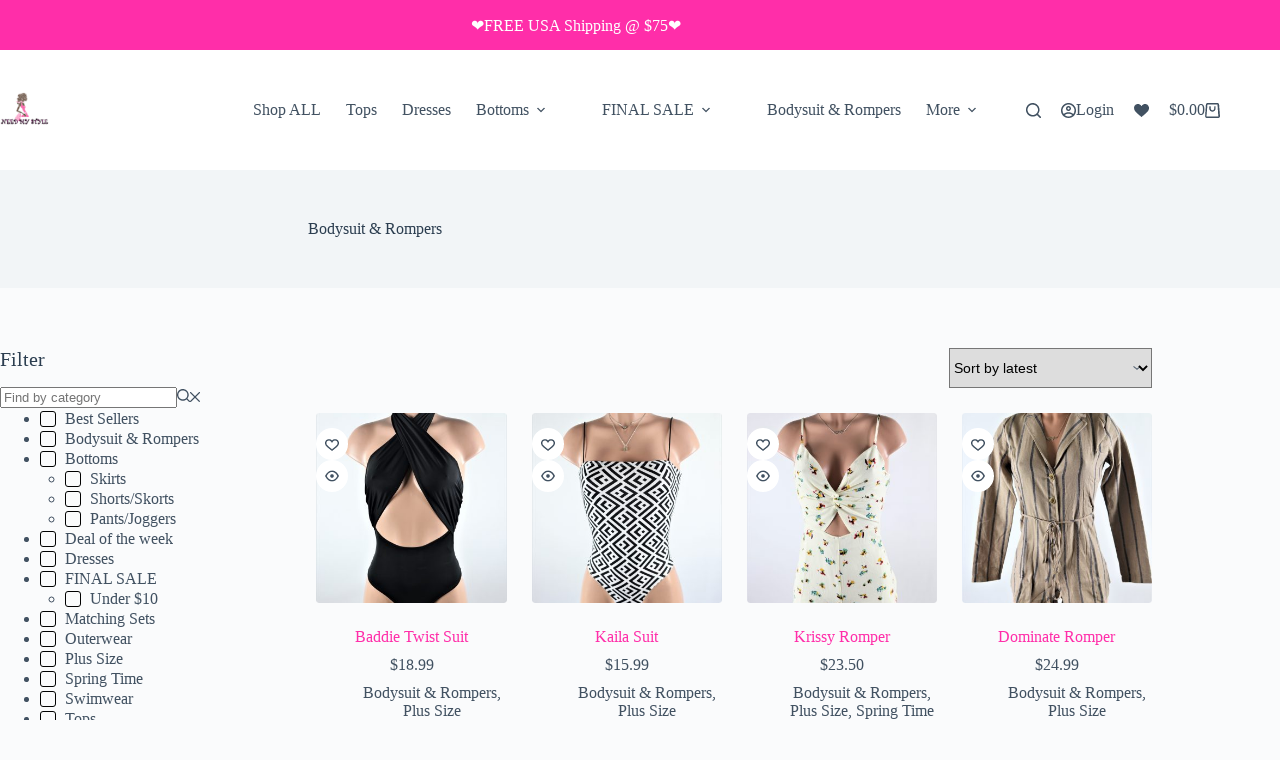

--- FILE ---
content_type: text/css
request_url: https://www.needmystyle.com/wp-content/cache/wpfc-minified/dq37lnkx/bns4a.css
body_size: 7398
content:
/*!
Chosen, a Select Box Enhancer for jQuery and Prototype
by Patrick Filler for Harvest, http://getharvest.com

Version custom
Full source at https://github.com/harvesthq/chosen
Copyright (c) Harvest http://getharvest.com

MIT License, https://github.com/harvesthq/chosen/blob/master/LICENSE.md
This file is generated by `grunt build`, do not edit it by hand.
*/.chosen-container{position:relative;display:inline-block;vertical-align:middle;font-size:13px;user-select:none}
.chosen-container *{box-sizing:border-box}
.chosen-container .chosen-drop{position:absolute;top:100%;z-index:1010;width:100%;border:1px solid #aaa;border-top:0;background:#fff;clip:rect(0,0,0,0);clip-path:inset(100% 100%)}
.chosen-container.chosen-with-drop .chosen-drop{clip:auto;clip-path:none}
.chosen-container a{cursor:pointer}
.chosen-container .chosen-single .group-name,.chosen-container .search-choice .group-name{margin-right:4px;overflow:hidden;white-space:nowrap;text-overflow:ellipsis;font-weight:400;color:#999}
.chosen-container .chosen-single .group-name:after,.chosen-container .search-choice .group-name:after{content:":";padding-left:2px;vertical-align:top}
.chosen-container-single .chosen-single{position:relative;display:block;overflow:hidden;padding:2px 0 2px 8px;height:25px;border:1px solid #eee;border-radius:2px;background-color:#fff;background-clip:padding-box;color:#444;text-decoration:none;white-space:nowrap;line-height:24px}
.chosen-container-single .chosen-default{color:#999}
.chosen-container-single .chosen-single span{display:block;overflow:hidden;margin-right:26px;text-overflow:ellipsis;white-space:nowrap}
.chosen-container-single .chosen-single-with-deselect span{margin-right:38px}
.chosen-container-single .chosen-single abbr{position:absolute;top:6px;right:26px;display:block;width:12px;height:12px;background:url(//www.needmystyle.com/wp-content/plugins/woocommerce-products-filter/js/chosen/chosen-sprite.png) -42px 1px no-repeat;font-size:1px}
.chosen-container-single .chosen-single abbr:hover{background-position:-42px -10px}
.chosen-container-single.chosen-disabled .chosen-single abbr:hover{background-position:-42px -10px}
.chosen-container-single .chosen-single div{position:absolute;top:0;right:0;display:block;width:18px;height:100%}
.chosen-container-single .chosen-single div b{display:block;width:100%;height:100%;background:url(//www.needmystyle.com/wp-content/plugins/woocommerce-products-filter/js/chosen/chosen-sprite.png) no-repeat 0 2px}
.chosen-container-single .chosen-search{position:relative;z-index:1010;margin:0;padding:3px 4px;white-space:nowrap}
.chosen-container-single .chosen-search input[type=text]{margin:1px 0;padding:6px 20px 5px 5px;width:100%;height:auto;outline:0;border:1px solid #eee;background:url(//www.needmystyle.com/wp-content/plugins/woocommerce-products-filter/js/chosen/chosen-sprite.png) no-repeat 100% -20px;font-size:1em;font-family:sans-serif;line-height:normal;border-radius:0;box-shadow:none;}
.chosen-container-single .chosen-drop{margin-top:-1px;border-radius:0;background-clip:padding-box}
.chosen-container-single.chosen-container-single-nosearch .chosen-search{position:absolute;clip:rect(0,0,0,0);clip-path:inset(100% 100%)}
.chosen-container .chosen-results{color:#444;position:relative;overflow-x:hidden;overflow-y:auto;margin:0 4px 4px 0;padding:0 0 0 4px;max-height:240px;-webkit-overflow-scrolling:touch}
.chosen-container .chosen-results li{display:none;margin:0 !important;padding:8px 6px !important;list-style:none;line-height:15px;word-wrap:break-word;-webkit-touch-callout:none}
.chosen-container .chosen-results li.active-result{display:list-item;cursor:pointer}
.chosen-container .chosen-results li.disabled-result{display:list-item;color:#ccc;cursor:default}
.chosen-container .chosen-results li.highlighted{background-color:#3875d7;background-image:linear-gradient(#3875d7 20%,#2a62bc 90%);color:#fff}
.chosen-container .chosen-results li.no-results{color:#777;display:list-item;background:#f4f4f4}
.chosen-container .chosen-results li.group-result{display:list-item;font-weight:700;cursor:default}
.chosen-container .chosen-results li.group-option{padding-left:15px}
.chosen-container .chosen-results li em{font-style:normal;text-decoration:underline}
.chosen-container-multi .chosen-choices{position:relative;overflow:hidden;margin:0;padding:0 5px;width:100%;height:auto;border:1px solid #eee;background-color:#fff;cursor:text}
.chosen-container-multi .chosen-choices li{float:left;list-style:none}
.chosen-container-multi .chosen-choices li.search-field{margin:0;padding:0;white-space:nowrap}
.chosen-container-multi .chosen-choices li.search-field input[type=text]{margin:1px 0;padding:0;height:25px;outline:0;border:0!important;background:0 0!important;box-shadow:none;color:#999;font-size:100%;font-family:sans-serif;line-height:normal;border-radius:0;width:25px}
.chosen-container-multi .chosen-choices li.search-choice{position:relative;margin:1px 3px 1px 0;padding:7px 20px 7px 5px;border:1px solid #eee;max-width:100%;border-radius:2px;background-color:#fff;background-repeat:repeat-x;background-clip:padding-box;color:#333;line-height:13px;cursor:default}
.chosen-container-multi .chosen-choices li.search-choice span{word-wrap:break-word}
.chosen-container-multi .chosen-choices li.search-choice .search-choice-close{position:absolute;top:7px;right:3px;display:block;width:12px;height:12px;background:url(//www.needmystyle.com/wp-content/plugins/woocommerce-products-filter/js/chosen/chosen-sprite.png) -42px 1px no-repeat;font-size:1px}
.chosen-container-multi .chosen-choices li.search-choice .search-choice-close:hover{background-position:-42px -10px}
.chosen-container-multi .chosen-choices li.search-choice-disabled{padding-right:5px;border:1px solid #ccc;background-color:#e4e4e4;background-image:linear-gradient(#f4f4f4 20%,#f0f0f0 50%,#e8e8e8 52%,#eee 100%);color:#666}
.chosen-container-multi .chosen-choices li.search-choice-focus{background:#d4d4d4}
.chosen-container-multi .chosen-choices li.search-choice-focus .search-choice-close{background-position:-42px -10px}
.chosen-container-multi .chosen-results{margin:0;padding:0}
.chosen-container-multi .chosen-drop .result-selected{display:list-item;color:#ccc;cursor:default}
.chosen-container-active .chosen-single{border:1px solid #5897fb;}
.chosen-container-active.chosen-with-drop .chosen-single{border:1px solid #aaa;border-bottom-right-radius:0;border-bottom-left-radius:0;}
.chosen-container-active.chosen-with-drop .chosen-single div{border-left:none;background:0 0}
.chosen-container-active.chosen-with-drop .chosen-single div b{background-position:-18px 2px}
.chosen-container-active .chosen-choices{border:1px solid #5897fb;}
.chosen-container-active .chosen-choices li.search-field input[type=text]{color:#222!important}
.chosen-disabled{opacity:.5!important;cursor:default}
.chosen-disabled .chosen-single{cursor:default}
.chosen-disabled .chosen-choices .search-choice .search-choice-close{cursor:default}
.chosen-rtl{text-align:right}
.chosen-rtl .chosen-single{overflow:visible;padding:0 8px 0 0}
.chosen-rtl .chosen-single span{margin-right:0;margin-left:26px;direction:rtl}
.chosen-rtl .chosen-single-with-deselect span{margin-left:38px}
.chosen-rtl .chosen-single div{right:auto;left:3px}
.chosen-rtl .chosen-single abbr{right:auto;left:26px}
.chosen-rtl .chosen-choices li{float:right}
.chosen-rtl .chosen-choices li.search-field input[type=text]{direction:rtl}
.chosen-rtl .chosen-choices li.search-choice{margin:3px 5px 3px 0;padding:3px 5px 3px 19px}
.chosen-rtl .chosen-choices li.search-choice .search-choice-close{right:auto;left:4px}
.chosen-rtl.chosen-container-single .chosen-results{margin:0 0 4px 4px;padding:0 4px 0 0}
.chosen-rtl .chosen-results li.group-option{padding-right:15px;padding-left:0}
.chosen-rtl.chosen-container-active.chosen-with-drop .chosen-single div{border-right:none}
.chosen-rtl .chosen-search input[type=text]{padding:4px 5px 4px 20px;background:url(//www.needmystyle.com/wp-content/plugins/woocommerce-products-filter/js/chosen/chosen-sprite.png) no-repeat -30px -20px;direction:rtl}
.chosen-rtl.chosen-container-single .chosen-single div b{background-position:6px 2px}
.chosen-rtl.chosen-container-single.chosen-with-drop .chosen-single div b{background-position:-12px 2px}
@media only screen and (-webkit-min-device-pixel-ratio:1.5),only screen and (min-resolution:144dpi),only screen and (min-resolution:1.5dppx){
    .chosen-container .chosen-results-scroll-down span,.chosen-container .chosen-results-scroll-up span,.chosen-container-multi .chosen-choices .search-choice .search-choice-close,.chosen-container-single .chosen-search input[type=text],.chosen-container-single .chosen-single abbr,.chosen-container-single .chosen-single div b,.chosen-rtl .chosen-search input[type=text]{background-image:url(//www.needmystyle.com/wp-content/plugins/woocommerce-products-filter/js/chosen/chosen-sprite@2x.png)!important;background-size:52px 37px!important;background-repeat:no-repeat!important}
}


.woof_authors li{margin-top:7px !important;list-style-type:none !important;}
ul.woof_authors{margin:0 !important;padding:0 !important;}
.woof_checkbox_onbackorder_container{margin-bottom:4px;}
.woof_checkbox_instock_container{margin-bottom:4px;}
.woof_checkbox_sales_container{
    margin-bottom: 4px;
}:root{--woof_sku_search_go_bg:url(//www.needmystyle.com/wp-content/plugins/woocommerce-products-filter/ext/by_sku/img/magnifying-glass2.svg);}
.woof_show_sku_search_container{position:relative;}
.woof_sku_search_container .woof_sku_search_go{position:absolute;right:3px;top:3px;z-index:99;box-shadow:none !important;display:block;width:20px;height:20px;background:var(--woof_sku_search_go_bg);background-size:cover !important;display:none;border:none !important;text-decoration:none !important;}
.woof_sku_search_container .woof_sku_search_reset{position:absolute;right:-23px;top:3px;z-index:99;box-shadow:none !important;display:block;display:none;border:none !important;text-decoration:none !important;}
.woof_sku_search_container input[type='search']{width:100% !important;padding:9px !important;margin:0 !important;line-height:0 !important;font-size:14px;}
.woof_sku_notes_for_customer{display:inline-block;padding:3px 5px;font-size:11px;font-style:italic;color:#bbb;}
.woof_text_search_container .woof_text_search_go{display:block;width:20px;height:20px;margin-left:3px;background:url(//www.needmystyle.com/wp-content/plugins/woocommerce-products-filter/ext/by_text/assets/img/magnifying-glass2.svg);display:none;border:none !important;text-decoration:none !important;position:absolute;right:5px;top:5px;z-index:98;}
.woof_text_search_container .woof_container_inner{position:relative;}
.woof_husky_txt{width:100%;display:block;height:auto;position:relative;margin-top:-1px;}
.woof_husky_txt-input{width:100%;min-height:30px;/* background:#fff;color:#777;*/ margin-bottom:0 !important;}
.woof_husky_txt-container{font-family:sans-serif;background:rgb(238, 238, 238);border-radius:2px;border:solid 1px #eee;padding:0;width:inherit;min-height:1px;max-height:1px;overflow:hidden;position:absolute;width:100%;z-index:9999;/* cursor:pointer;*/ /* user-select:none;*/ margin-top:1px;}
.woof_husky_txt-container .woof_husky_txt-option{display:flex;padding:9px 20px 9px 9px;/* cursor:pointer;*/ background:#fcfcfc;margin-bottom:2px;border-bottom:solid 1px #ddd;transition:all 0.25s ease-in-out;text-shadow:0px 1px 0.5px #fff;}
.woof_husky_txt-container .woof_husky_txt-option img.woof_husky_txt-option-thumbnail{margin-top:3px;max-height:72px;}
.woof_husky_txt-container div:last-of-type{border-bottom:none;margin-bottom:0;}
.woof_husky_txt-container .woof_husky_txt-option:hover{background:#f9f9f9;}
.selectron23-container .selectron23-option[data-selected='1']{background:#f9f9f9;}
.woof_husky_txt-option img.woof_husky_txt-option-thumbnail{max-width:100px;margin-right:5px;vertical-align:middle;}
.woof_husky_txt-option-title{font-weight:bold;color:#000;font-size:0.9em;line-height:1.2em;}
.woof_husky_txt-option-title a{text-decoration:none !important;}
.woof_husky_txt-option-text{text-overflow:ellipsis;color:#aaa;overflow:hidden;font-weight:normal;line-height:1.4em;font-size:12px;}
.woof_husky_txt-container > span{cursor:pointer;width:0;height:0;position:absolute;right:10px;margin-top:0;}
span.woof_husky_txt-highlight{background-color:rgba(255, 255, 204, 0.7);}
/* Works on Firefox */
.woof_husky_txt *{scrollbar-width:thin;scrollbar-color:#fcfcfc #eee;}
/* Works on Chrome, Edge, and Safari */
.woof_husky_txt *::-webkit-scrollbar{width:12px;}
.woof_husky_txt *::-webkit-scrollbar-track{background:#eee;}
.woof_husky_txt *::-webkit-scrollbar-thumb{background-color:#fcfcfc;border-radius:20px;border:3px solid #ddd;}
.woof_husky_txt-loader{position:absolute;right:0;top:0;opacity:0.7;background:transparent;border-top:4px solid #03A9F4;border-right:4px solid transparent;border-radius:50%;animation:1s woof_husky_txt-loader-spin linear infinite;}
@-webkit-keyframes woof_husky_txt-loader-spin {
    from{transform:rotate(0deg);}
  to{transform:rotate(360deg);}
}

@keyframes woof_husky_txt-loader-spin {
    from{transform:rotate(0deg);}
  to{transform:rotate(360deg);}
}

.woof_husky_txt-cross{color:#ccc;line-height:0;position:absolute;right:5px;cursor:pointer;}
.woof_husky_txt-option-breadcrumb{font-size:11px;}
.woof_husky_txt-option-breadcrumb a{text-decoration:none !important;}
.woof_husky_txt-option-pagination a{text-decoration:none !important;font-size:13px;color:#0c0d0e;line-height:27px;padding-left:8px;padding-right:8px;border:1px solid #d6d9dc;display:inline-block;border-radius:3px;user-select:none;margin-right:5px;margin-bottom:3px;}
.woof_husky_txt-option-pagination a:hover{border-color:#f48024;}
.woof_husky_txt-option-pagination b, .woof_husky_txt-option-pagination i{margin-right:5px;padding-left:8px;padding-right:8px;display:inline-block;border-radius:3px;line-height:27px;border-color:#f48024;border:1px solid #f48024;color:#0c0d0e;user-select:none;}
.woof_husky_txt-option-pagination i{border-color:#d6d9dc;}
.woof_husky_txt-labels{display:flex;flex-wrap:wrap;width:fit-content;margin-bottom:5px;}
.woof_husky_txt-labels > div{margin-right:3px;background:#2f55d4;padding:2px 7px;border-radius:3px;font-size:11px;color:#fff;text-shadow:none;line-height:13px;}
.woof_husky_txt-option-clickable{cursor:pointer;}
.woof_husky_txt-option{text-align:left;}
.woof_sid_auto_shortcode .woof_container_color{}
.woof_sid_auto_shortcode .woof_container_inner_color{padding:9px;background:#fff;border-radius:7px;border-radius:7px;}
ul.woof_list_color li{display:inline-block !important;}
ul.woof_list_color li{display:inline-block;float:none !important;margin:3px 3px 0 0 !important;padding:0 !important;}
ul.woof_list_color.woof_color_title_col li{display:block;}
.woof_color_title_col li .woof_color_term{display:inline-block;}
ul.woof_list_color.woof_color_title_col li .woof_color_title{display:inline-block;height:30px;padding:5px;vertical-align:top;font-size:14px;}
.woof_color_title_col p:hover.woof_tooltip span.woof_tooltip_data{bottom:40px;}
.woof_color_term{display:block;width:50px;height:50px;border:2px solid #eee;padding:2px;background-clip:content-box;color:#292f38;font-size:0;text-align:center;cursor:pointer;border-radius:4px;transition:border-color .35s ease;background-size:cover !important;}
.woof_color_term:hover{border-style:double;}
.woof_color_term.checked{border-color:#292f38;}
.woof_color_checked{width:25px;height:25px;background-color:red;position:absolute;z-index:999;display:none;}
ul.woof_list.woof_list_color{max-width:100%;overflow-x:hidden;}
.woof_sid_auto_shortcode .woof_container_image{}
.woof_sid_auto_shortcode .woof_container_inner_image{padding:9px;background:#fff;border-radius:7px;}
ul.woof_list_image{}
ul.woof_list_image li{display:inline-block;float:none !important;margin:0 0 0 0 !important;padding:0 !important;}
.woof_image_term{display:block;}
.woof_image_term.checked, .woof_image_term:hover{border-color:#292f38 !important;}
.woof_image_checked{width:25px;height:25px;background-color:red;position:absolute;z-index:999;display:none;}
.woof_image_text_term{text-align:center;}
.woof_list_label li .woof_label_term:hover, .woof_list_label li .woof_label_term.checked{background-color:#34495e;border-color:#34495e;}
.woof_list_label li{display:inline-block !important;margin:2px;vertical-align:top;}
.woof_list_label .woof_label_term{background-color:#efefef;border:1px solid #ddd;margin:3px 3px 3px 0;padding:3px 4px;line-height:25px;text-align:center;overflow:hidden;text-decoration:none;cursor:pointer;min-width:50px;max-width:100%;height:50px;display:flex;justify-content:center;align-items:center;}
.woof_list_label li .woof_label_term:hover, .woof_list_label li .woof_label_term.checked{background-color:#477bff;border-color:#477bff;color:#fff;}
.woof_label_count{font-size:10px;position:absolute;border-radius:200px;min-width:17px;height:17px;line-height:17px !important;color:wheat;text-align:center;font-weight:bold !important;margin:0;right:0;background-color:#efefef;border:1px solid #ddd;color:#477bff;display:flex;justify-content:center;align-items:center;}
/* empty *//* http://codepen.io/elmahdim/pen/hlmri */
dl.woof_select_radio_check{margin:0 !important;}
.woof_select_radio_check dd, .woof_select_radio_check dt{margin:0px;padding:0px;}
.woof_select_radio_check ul{margin:-1px 0 0 0;}
.woof_select_radio_check dd{position:relative;}
.woof_select_radio_check a, .woof_select_radio_check a:visited{color:#839b05;text-decoration:none;outline:none;font-size:12px;}
.woof_select_radio_check dt a{background-color:#fff;color:#424035 !important;display:block;padding:5px 15px 5px 7px;line-height:18px;overflow:hidden;border:solid 1px #eee;border-radius:2px;}
.woof_select_radio_check dt.woof_select_radio_check_opened a{background-color:#477bff;color:#fff !important;border:solid 1px #fff;}
.woof_multiSel{margin-bottom:0 !important;}
.woof_select_radio_check dt a span, .woof_multiSel span{cursor:pointer;display:inline-block;/*padding:0 9px 2px 0;*/ width:100%;margin-bottom:3px;}
.woof_select_radio_check dd ul.woof_list{background-color:#fff;border:0;color:#000;display:none;left:0px;position:absolute;z-index:9999;top:2px;width:100%;list-style:none;overflow:auto;padding-top:12px;}
.woof_select_radio_check span.value{display:none;}
.woof_mutliSelect li{padding:2px 15px 2px 5px;}
.select_radio_check dd ul.woof_list li a{padding:5px;display:block;}
.woof_select_radio_check dd ul.woof_list li a:hover{background-color:#eee;}
.woof_hida{display:inline-block;width:100%;font-size:14px;text-align:center;}
.woof_hida_small{font-size:13px !important;text-align:left !important;}
.woof_hida .woof_products_top_panel{padding:0 !important;margin:0 !important;}
.woof_hida .woof_products_top_panel li{margin:0 !important;}
.woof_hida .woof_products_top_panel li a{border:none !important;padding:2px 10px 0 9px !important;line-height:12px !important;font-size:12px !important;}
/*************************************************/

.woof_products_top_panel2{overflow:hidden;line-height:23px;margin:5px 0 5px 0;display:none;position:relative;z-index:99;}
.woof_products_top_panel2 ul{margin:0 !important;padding:0 !important;}
.woof_products_top_panel2 li{float:left;margin:0 5px 5px 0 !important;list-style:none !important;}
.woof_products_top_panel2 li a{text-decoration:none;}
.woof_products_top_panel2 li a:hover{text-decoration:none;}
.woof_products_top_panel2 li span{padding-right:16px;}
.woof_products_top_panel2 li span:hover{background-size:14px 14px;}
.woof_select_radio_check_opener{background:url(//www.needmystyle.com/wp-content/plugins/woocommerce-products-filter/ext/select_radio_check/img/down.svg) no-repeat 99% 50%;outline:none;}
.woof_select_radio_check_opened .woof_select_radio_check_opener{background:url(//www.needmystyle.com/wp-content/plugins/woocommerce-products-filter/ext/select_radio_check/img/up.svg) no-repeat 99% 50%;outline:none;}

/* empty */:root{--woof-sd-ie-ch_width:25px;--woof-sd-ie-ch_height:25px;--woof-sd-ie-ch_space:1px;--woof-sd-ie-ch_space_color:#ffffff;--woof-sd-ie-ch_text_top:0;--woof-sd-ie-ch_text_color:#6d6d6d;--woof-sd-ie-ch_hover_text_color:#333333;--woof-sd-ie-ch_selected_text_color:#000000;--woof-sd-ie-ch_font_size:15px;--woof-sd-ie-ch_font_family:inherit;--woof-sd-ie-ch_font_weight:400;--woof-sd-ie-ch_hover_font_weight:400;--woof-sd-ie-ch_selected_font_weight:400;--woof-sd-ie-ch_line_height:18px;--woof-sd-ie-ch_side_padding:0;--woof-sd-ie-ch_color:#ffffff;--woof-sd-ie-ch_hover_color:#79b8ff;--woof-sd-ie-ch_selected_color:#79b8ff;--woof-sd-ie-ch_image:url();--woof-sd-ie-ch_selected_image:url();--woof-sd-ie-ch_hover_image:url();--woof-sd-ie-ch_hover_scale:100;--woof-sd-ie-ch_selected_scale:100;--woof-sd-ie-ch_border_radius:0;--woof-sd-ie-ch_border_width:1px;--woof-sd-ie-ch_hover_border_width:1px;--woof-sd-ie-ch_selected_border_width:1px;--woof-sd-ie-ch_border_color:#79b8ff;--woof-sd-ie-ch_hover_border_color:#79b8ff;--woof-sd-ie-ch_selected_border_color:#79b8ff;--woof-sd-ie-ch_border_style:solid;--woof-sd-ie-ch_hover_border_style:solid;--woof-sd-ie-ch_selected_border_style:solid;--woof-sd-ie-ch_margin_right:9px;--woof-sd-ie-ch_margin_bottom:11px;--woof-sd-ie-ch_childs_left_shift:19px;--woof-sd-ie-ch_transition:300s;--woof-sd-ie-ch_counter_show:inline-flex;--woof-sd-ie-ch_counter_width:14px;--woof-sd-ie-ch_counter_height:14px;--woof-sd-ie-ch_counter_side_padding:0;--woof-sd-ie-ch_counter_top:-2px;--woof-sd-ie-ch_counter_right:0;--woof-sd-ie-ch_counter_font_size:9px;--woof-sd-ie-ch_counter_font_family:consolas;--woof-sd-ie-ch_counter_font_weight:500;--woof-sd-ie-ch_counter_color:#477bff;--woof-sd-ie-ch_counter_bg_color:#ffffff;--woof-sd-ie-ch_counter_bg_image:url();--woof-sd-ie-ch_counter_border_width:1px;--woof-sd-ie-ch_counter_border_radius:50%;--woof-sd-ie-ch_counter_border_color:#477bff;--woof-sd-ie-ch_counter_border_style:solid;}
.woof-sd-ie.woof-sd-ie-checkbox{position:relative;display:flex;border-radius:var(--woof-sd-ie-ch_border_radius) !important;width:100%;max-width:var(--woof-sd-ie-ch_width) !important;min-width:fit-content;margin-right:var(--woof-sd-ie-ch_margin_right) !important;margin-bottom:var(--woof-sd-ie-ch_margin_bottom) !important;transition:all calc(var(--woof-sd-ie-ch_transition)/1000);}
.woof-sd-ie.woof-sd-ie-checkbox:has(input[type="checkbox"]:checked){border-color:var(--woof-sd-ie-ch_hover_color) !important;}
.woof-sd-ie.woof-sd-ie-checkbox > input{display:none;}
.woof-sd-ie.woof-sd-ie-checkbox > label{position:relative;display:flex !important;flex-direction:row !important;line-height:0 !important;box-sizing:border-box !important;user-select:none !important;width:100%;height:var(--woof-sd-ie-ch_height) !important;background-color:var(--woof-sd-ie-ch_space_color) !important;margin:0 0 0 0 !important;padding:var(--woof-sd-ie-ch_space) !important;border:var(--woof-sd-ie-ch_border_width) var(--woof-sd-ie-ch_border_style) var(--woof-sd-ie-ch_border_color) !important;border-radius:var(--woof-sd-ie-ch_border_radius) !important;transition:all calc(var(--woof-sd-ie-ch_transition)/1000);}
.woof_list_checkbox_sd_0 .woof-sd-ie.woof-sd-ie-checkbox > label{width:auto;min-width:var(--woof-sd-ie-ch_width) !important;}
.woof-sd-ie.woof-sd-ie-checkbox > label:hover{border-color:var(--woof-sd-ie-ch_hover_border_color) !important;border-style:var(--woof-sd-ie-ch_hover_border_style) !important;border-width:var(--woof-sd-ie-ch_hover_border_width) !important;scale:calc(var(--woof-sd-ie-ch_hover_scale)/100);}
.woof-sd-ie.woof-sd-ie-checkbox:has(input:checked) > label{border-color:var(--woof-sd-ie-ch_selected_border_color) !important;border-style:var(--woof-sd-ie-ch_selected_border_style) !important;border-width:var(--woof-sd-ie-ch_selected_border_width) !important;scale:calc(var(--woof-sd-ie-ch_selected_scale)/100) !important;}
.woof-sd-ie.woof-sd-ie-checkbox > label:hover > span{zoom:1;letter-spacing:normal;word-spacing:normal;border-color:var(--woof-sd-ie-ch_hover_color) !important;transition-property:border, background-color, color, transform;transition-duration:calc(var(--woof-sd-ie-ch_transition)/1000);transition-timing-function:ease-out;}
.woof-sd-ie.woof-sd-ie-checkbox > label:hover span, .woof-sd-ie.woof-sd-ie-checkbox > label + .woof-sd-ie-title:hover{color:var(--woof-sd-ie-ch_hover_text_color) !important;font-weight:var(--woof-sd-ie-ch_hover_font_weight);}
.woof-sd-ie.woof-sd-ie-checkbox:has(input:checked) > label + .woof-sd-ie-title{color:var(--woof-sd-ie-ch_selected_text_color) !important;font-weight:var(--woof-sd-ie-ch_selected_font_weight);}
.woof-sd-ie.woof-sd-ie-checkbox > label > span{background-size:cover;}
.woof-sd-ie.woof-sd-ie-checkbox label:hover > span, .woof-sd-ie.woof-sd-ie-checkbox:has(.woof-sd-ie-title:hover) > label > span{background-color:var(--woof-sd-ie-ch_hover_color) !important;background-image:var(--woof-sd-ie-ch_hover_image);}
.woof-sd-ie.woof-sd-ie-checkbox:has(.woof-sd-ie-title:hover) > label{scale:calc(var(--woof-sd-ie-ch_hover_scale)/100);}
div.woof-sd-ie.woof-sd-ie-checkbox > input:checked + label > span{background-color:var(--woof-sd-ie-ch_selected_color) !important;background-image:var(--woof-sd-ie-ch_selected_image) !important;}
.woof-sd-ie.woof-sd-ie-checkbox:has(label:hover > span){border-color:var(--woof-sd-ie-ch_hover_color);}
.woof-sd-ie.woof-sd-ie-checkbox .woof-sd-ie-count{user-select:none;display:var(--woof-sd-ie-ch_counter_show);flex-direction:row;justify-content:center;align-items:center;position:relative;right:var(--woof-sd-ie-ch_counter_right);top:var(--woof-sd-ie-ch_counter_top);border:var(--woof-sd-ie-ch_counter_border_width) var(--woof-sd-ie-ch_counter_border_style) var(--woof-sd-ie-ch_counter_border_color);border-radius:var(--woof-sd-ie-ch_counter_border_radius);min-width:var(--woof-sd-ie-ch_counter_width);min-height:var(--woof-sd-ie-ch_counter_height);padding-left:var(--woof-sd-ie-ch_counter_side_padding);padding-right:var(--woof-sd-ie-ch_counter_side_padding);font-size:var(--woof-sd-ie-ch_counter_font_size);font-weight:var(--woof-sd-ie-ch_counter_font_weight);font-family:var(--woof-sd-ie-ch_counter_font_family);color:var(--woof-sd-ie-ch_counter_color);line-height:0;background-color:var(--woof-sd-ie-ch_counter_bg_color);background-image:var(--woof-sd-ie-ch_counter_bg_image);background-size:cover;box-sizing:content-box;}
.woof-sd-ie.woof-sd-ie-checkbox .woof-sd-ie-count:empty{display:none;}
.woof-sd-ie.woof-sd-ie-checkbox:hover > label{cursor:pointer;}
.woof-sd-ie.woof-sd-ie-checkbox > label > span{position:relative;box-sizing:border-box;display:flex;flex:0 0 100%;justify-content:center;flex-direction:column;width:100%;height:100%;border-radius:var(--woof-sd-ie-ch_border_radius);font-size:var(--woof-sd-ie-ch_font_size);color:var(--woof-sd-ie-ch_text_color);background-color:var(--woof-sd-ie-ch_color);background-image:var(--woof-sd-ie-ch_image);}
.woof-sd-ie.woof-sd-ie-checkbox > label > span{border-radius:var(--woof-sd-ie-ch_border_radius);}
.woof-sd-ie.woof-sd-ie-checkbox > label > span > span{display:inline-block;align-self:center;padding:0 var(--woof-sd-ie-ch_side_padding) 0 var(--woof-sd-ie-ch_side_padding);font-family:var(--woof-sd-ie-ch_font_family);font-weight:var(--woof-sd-ie-ch_font_weight);color:var(--woof-sd-ie-ch_text_color);transition:all calc(var(--woof-sd-ie-ch_transition)/1000);}
.woof-sd-ie.woof-sd-ie-checkbox > input:not(:checked) + label:hover > span > span{font-weight:var(--woof-sd-ie-ch_hover_font_weight) !important;}
.woof-sd-ie.woof-sd-ie-checkbox > input:checked + label > span > span{color:var(--woof-sd-ie-ch_selected_text_color) !important;font-weight:var(--woof-sd-ie-ch_selected_font_weight);}
.woof-sd-ie.woof-sd-ie-checkbox .woof-sd-ie-title{position:relative;top:var(--woof-sd-ie-ch_text_top);align-self:center;cursor:pointer;font-weight:var(--woof-sd-ie-ch_font_weight);font-family:var(--woof-sd-ie-ch_font_family);font-size:var(--woof-sd-ie-ch_font_size);color:var(--woof-sd-ie-ch_text_color);line-height:var(--woof-sd-ie-ch_line_height);margin-left:var(--woof-sd-ie-ch_margin_right);}
.woof-sd-ie-checkbox + .woof-sd-ie-childs{padding-left:var(--woof-sd-ie-ch_childs_left_shift);}
.woof_list_checkbox_sd_1 .woof-sd-ie-count{position:absolute !important;}
.woof_list_checkbox_sd_1 .woof-sd-ie.woof-sd-ie-checkbox{display:inline-flex;}
:root{--woof-sd-ie-rad_width:25px;--woof-sd-ie-rad_height:25px;--woof-sd-ie-rad_space:1px;--woof-sd-ie-rad_space_color:#ffffff;--woof-sd-ie-rad_text_top:0;--woof-sd-ie-rad_text_color:#6d6d6d;--woof-sd-ie-rad_hover_text_color:#333333;--woof-sd-ie-rad_selected_text_color:#000000;--woof-sd-ie-rad_font_size:14px;--woof-sd-ie-rad_font_family:inherit;--woof-sd-ie-rad_font_weight:400;--woof-sd-ie-rad_hover_font_weight:400;--woof-sd-ie-rad_selected_font_weight:400;--woof-sd-ie-rad_line_height:18px;--woof-sd-ie-rad_color:#ffffff;--woof-sd-ie-rad_hover_color:#79b8ff;--woof-sd-ie-rad_selected_color:#79b8ff;--woof-sd-ie-rad_image:url();--woof-sd-ie-rad_selected_image:url();--woof-sd-ie-rad_hover_image:url();--woof-sd-ie-rad_hover_scale:100;--woof-sd-ie-rad_selected_scale:100;--woof-sd-ie-rad_border_radius:50%;--woof-sd-ie-rad_border_width:1px;--woof-sd-ie-rad_hover_border_width:1px;--woof-sd-ie-rad_selected_border_width:1px;--woof-sd-ie-rad_border_color:#79b8ff;--woof-sd-ie-rad_hover_border_color:#79b8ff;--woof-sd-ie-rad_selected_border_color:#79b8ff;--woof-sd-ie-rad_border_style:solid;--woof-sd-ie-rad_hover_border_style:solid;--woof-sd-ie-rad_selected_border_style:solid;--woof-sd-ie-rad_margin_right:9px;--woof-sd-ie-rad_margin_bottom:11px;--woof-sd-ie-rad_childs_left_shift:19px;--woof-sd-ie-rad_transition:300s;--woof-sd-ie-rad_counter_show:inline-flex;--woof-sd-ie-rad_counter_width:14px;--woof-sd-ie-rad_counter_height:14px;--woof-sd-ie-rad_counter_side_padding:0;--woof-sd-ie-rad_counter_top:-2px;--woof-sd-ie-rad_counter_right:0;--woof-sd-ie-rad_counter_font_size:9px;--woof-sd-ie-rad_counter_font_family:consolas;--woof-sd-ie-rad_counter_font_weight:500;--woof-sd-ie-rad_counter_color:#477bff;--woof-sd-ie-rad_counter_bg_color:#ffffff;--woof-sd-ie-rad_counter_bg_image:url();--woof-sd-ie-rad_counter_border_width:1px;--woof-sd-ie-rad_counter_border_radius:50%;--woof-sd-ie-rad_counter_border_color:#477bff;--woof-sd-ie-rad_counter_border_style:solid;}
.woof-sd-ie.woof-sd-ie-radio{position:relative;display:flex;border-radius:var(--woof-sd-ie-rad_border_radius) !important;width:100%;max-width:var(--woof-sd-ie-rad_width) !important;min-width:fit-content;margin-right:var(--woof-sd-ie-rad_margin_right) !important;margin-bottom:var(--woof-sd-ie-rad_margin_bottom) !important;transition:all calc(var(--woof-sd-ie-rad_transition)/1000);}
.woof-sd-ie.woof-sd-ie-radio:has(input[type="radio"]:checked){border-color:var(--woof-sd-ie-rad_hover_color) !important;}
.woof-sd-ie.woof-sd-ie-radio > input{display:none;}
.woof-sd-ie.woof-sd-ie-radio > label{position:relative;display:flex !important;flex-direction:row !important;line-height:0 !important;box-sizing:border-box !important;user-select:none !important;width:100%;height:var(--woof-sd-ie-rad_height) !important;background-color:var(--woof-sd-ie-rad_space_color) !important;margin:0 0 0 0 !important;padding:var(--woof-sd-ie-rad_space) !important;border:var(--woof-sd-ie-rad_border_width) var(--woof-sd-ie-rad_border_style) var(--woof-sd-ie-rad_border_color) !important;border-radius:var(--woof-sd-ie-rad_border_radius) !important;transition:all calc(var(--woof-sd-ie-rad_transition)/1000);}
.woof_list_radio_sd_0 .woof-sd-ie.woof-sd-ie-radio > label{width:auto;min-width:var(--woof-sd-ie-rad_width) !important;}
.woof-sd-ie.woof-sd-ie-radio > label:hover{border-color:var(--woof-sd-ie-rad_hover_border_color) !important;border-style:var(--woof-sd-ie-rad_hover_border_style) !important;border-width:var(--woof-sd-ie-rad_hover_border_width) !important;scale:calc(var(--woof-sd-ie-rad_hover_scale)/100);}
.woof-sd-ie.woof-sd-ie-radio:has(input:checked) > label{border-color:var(--woof-sd-ie-rad_selected_border_color) !important;border-style:var(--woof-sd-ie-rad_selected_border_style) !important;border-width:var(--woof-sd-ie-rad_selected_border_width) !important;scale:calc(var(--woof-sd-ie-rad_selected_scale)/100) !important;}
.woof-sd-ie.woof-sd-ie-radio > label:hover > span{zoom:1;letter-spacing:normal;word-spacing:normal;border-color:var(--woof-sd-ie-rad_hover_color) !important;transition-property:border, background-color, color, transform;transition-duration:calc(var(--woof-sd-ie-rad_transition)/1000);transition-timing-function:ease-out;}
.woof-sd-ie.woof-sd-ie-radio > label:hover span, .woof-sd-ie.woof-sd-ie-radio > label + .woof-sd-ie-title:hover{color:var(--woof-sd-ie-rad_hover_text_color) !important;font-weight:var(--woof-sd-ie-rad_hover_font_weight);}
.woof-sd-ie.woof-sd-ie-radio:has(input:checked) > label + .woof-sd-ie-title{color:var(--woof-sd-ie-rad_selected_text_color) !important;font-weight:var(--woof-sd-ie-rad_selected_font_weight);}
.woof-sd-ie.woof-sd-ie-radio > label > span{background-size:cover;}
.woof-sd-ie.woof-sd-ie-radio label:hover > span, .woof-sd-ie.woof-sd-ie-radio:has(.woof-sd-ie-title:hover) > label > span{background-color:var(--woof-sd-ie-rad_hover_color) !important;background-image:var(--woof-sd-ie-rad_hover_image);}
.woof-sd-ie.woof-sd-ie-radio:has(.woof-sd-ie-title:hover) > label{scale:calc(var(--woof-sd-ie-rad_hover_scale)/100);}
div.woof-sd-ie.woof-sd-ie-radio > input:checked + label > span{background-color:var(--woof-sd-ie-rad_selected_color) !important;background-image:var(--woof-sd-ie-rad_selected_image) !important;}
.woof-sd-ie.woof-sd-ie-radio:has(label:hover > span){border-color:var(--woof-sd-ie-rad_hover_color);}
.woof-sd-ie.woof-sd-ie-radio .woof-sd-ie-count{user-select:none;display:var(--woof-sd-ie-rad_counter_show);flex-direction:row;justify-content:center;align-items:center;position:relative;right:var(--woof-sd-ie-rad_counter_right);top:var(--woof-sd-ie-rad_counter_top);border:var(--woof-sd-ie-rad_counter_border_width) var(--woof-sd-ie-rad_counter_border_style) var(--woof-sd-ie-rad_counter_border_color);border-radius:var(--woof-sd-ie-rad_counter_border_radius);min-width:var(--woof-sd-ie-rad_counter_width);min-height:var(--woof-sd-ie-rad_counter_height);padding-left:var(--woof-sd-ie-rad_counter_side_padding);padding-right:var(--woof-sd-ie-rad_counter_side_padding);font-size:var(--woof-sd-ie-rad_counter_font_size);font-weight:var(--woof-sd-ie-rad_counter_font_weight);font-family:var(--woof-sd-ie-rad_counter_font_family);color:var(--woof-sd-ie-rad_counter_color);line-height:0;background-color:var(--woof-sd-ie-rad_counter_bg_color);background-image:var(--woof-sd-ie-rad_counter_bg_image);background-size:cover;box-sizing:content-box;}
.woof-sd-ie.woof-sd-ie-radio .woof-sd-ie-count:empty{display:none;}
.woof-sd-ie.woof-sd-ie-radio:hover > label{cursor:pointer;}
.woof-sd-ie.woof-sd-ie-radio > label > span{position:relative;box-sizing:border-box;display:flex;flex:0 0 100%;justify-content:center;flex-direction:column;width:100%;height:100%;border-radius:var(--woof-sd-ie-rad_border_radius);font-size:var(--woof-sd-ie-rad_font_size);color:var(--woof-sd-ie-rad_text_color);background-color:var(--woof-sd-ie-rad_color);background-image:var(--woof-sd-ie-rad_image);}
.woof-sd-ie.woof-sd-ie-radio > label > span{border-radius:var(--woof-sd-ie-rad_border_radius);}
.woof-sd-ie.woof-sd-ie-radio > label > span > span{display:inline-block;align-self:center;padding:0;font-family:var(--woof-sd-ie-rad_font_family);font-weight:var(--woof-sd-ie-rad_font_weight);color:var(--woof-sd-ie-rad_text_color);transition:all calc(var(--woof-sd-ie-rad_transition)/1000);}
.woof-sd-ie.woof-sd-ie-radio > input:not(:checked) + label:hover > span > span{font-weight:var(--woof-sd-ie-rad_hover_font_weight) !important;}
.woof-sd-ie.woof-sd-ie-radio > input:checked + label > span > span{color:var(--woof-sd-ie-rad_selected_text_color) !important;font-weight:var(--woof-sd-ie-rad_selected_font_weight);}
.woof-sd-ie.woof-sd-ie-radio .woof-sd-ie-title{position:relative;top:var(--woof-sd-ie-rad_text_top);align-self:center;cursor:pointer;font-weight:var(--woof-sd-ie-rad_font_weight);font-family:var(--woof-sd-ie-rad_font_family);font-size:var(--woof-sd-ie-rad_font_size);color:var(--woof-sd-ie-rad_text_color);line-height:var(--woof-sd-ie-rad_line_height);margin-left:var(--woof-sd-ie-rad_margin_right);}
.woof-sd-ie-radio + .woof-sd-ie-childs{padding-left:var(--woof-sd-ie-rad_childs_left_shift);}
.woof_list_radio_sd_1 .woof-sd-ie-count{position:absolute !important;}
.woof_list_radio_sd_1 .woof-sd-ie.woof-sd-ie-radio{display:inline-flex;}
:root{--woof-sd-ie-sw_vertex_enabled_bg_color:#79b8ff;--woof-sd-ie-sw_vertex_enabled_bg_image:url();--woof-sd-ie-sw_vertex_enabled_border_color:#79b8ff;--woof-sd-ie-sw_vertex_enabled_border_style:solid;--woof-sd-ie-sw_vertex_disabled_bg_color:#ffffff;--woof-sd-ie-sw_vertex_disabled_bg_image:url();--woof-sd-ie-sw_vertex_disabled_border_color:#ffffff;--woof-sd-ie-sw_vertex_disabled_border_style:solid;--woof-sd-ie-sw_vertex_border_width:1px;--woof-sd-ie-sw_substrate_enabled_bg_color:#c8e1ff;--woof-sd-ie-sw_substrate_enabled_bg_image:url();--woof-sd-ie-sw_substrate_enabled_border_color:#c8e1ff;--woof-sd-ie-sw_substrate_enabled_border_style:solid;--woof-sd-ie-sw_substrate_disabled_bg_color:#9a9999;--woof-sd-ie-sw_substrate_disabled_bg_image:url();--woof-sd-ie-sw_substrate_disabled_border_color:#9a9999;--woof-sd-ie-sw_substrate_disabled_border_style:solid;--woof-sd-ie-sw_substrate_border_width:1px;--woof-sd-ie-sw_vertex_size:20px;--woof-sd-ie-sw_vertex_border_radius:50%;--woof-sd-ie-sw_vertex_top:0;--woof-sd-ie-sw_substrate_width:34px;--woof-sd-ie-sw_substrate_height:14px;--woof-sd-ie-sw_substrate_border_radius:8px;--woof-sd-ie-sw_label_font_color:#6d6d6d;--woof-sd-ie-sw_label_font_size:16px;--woof-sd-ie-sw_label_font_weight:400;--woof-sd-ie-sw_label_line_height:23px;--woof-sd-ie-sw_label_font_family:inherit;--woof-sd-ie-sw_label_left:15px;--woof-sd-ie-sw_label_top:-16px;--woof-sd-ie-sw_margin_bottom:5px;--woof-sd-ie-sw_childs_left_shift:15px;--woof-sd-ie-sw_counter_show:inline-flex;--woof-sd-ie-sw_counter_width:14px;--woof-sd-ie-sw_counter_height:14px;--woof-sd-ie-sw_counter_side_padding:0;--woof-sd-ie-sw_counter_top:-2px;--woof-sd-ie-sw_counter_right:-3px;--woof-sd-ie-sw_counter_font_size:9px;--woof-sd-ie-sw_counter_font_family:consolas;--woof-sd-ie-sw_counter_font_weight:500;--woof-sd-ie-sw_counter_color:#477bff;--woof-sd-ie-sw_counter_bg_color:#ffffff;--woof-sd-ie-sw_counter_bg_image:url();--woof-sd-ie-sw_counter_border_width:1px;--woof-sd-ie-sw_counter_border_radius:50%;--woof-sd-ie-sw_counter_border_color:#477bff;--woof-sd-ie-sw_counter_border_style:solid;}
.woof-sd-ie.woof-sd-ie-switcher{margin-bottom:var(--woof-sd-ie-sw_margin_bottom);box-sizing:content-box !important;}
.woof-sd-ie.woof-sd-ie-switcher *{box-sizing:content-box !important;}
.woof-sd-ie-switcher label.switcher23-toggle{position:relative;display:inline-block !important;width:calc(100% - var(--woof-sd-ie-sw_vertex_size) - var(--woof-sd-ie-sw_childs_left_shift));height:auto;cursor:pointer;-webkit-tap-highlight-color:transparent;transform:translate3d(0, 0, 0);padding:0 !important;margin:0 !important;vertical-align:top;}
.woof-sd-ie-switcher .switcher23-toggle:before{content:"";position:relative;top:3px;left:3px;width:var(--woof-sd-ie-sw_substrate_width);height:var(--woof-sd-ie-sw_substrate_height);display:block;background-color:var(--woof-sd-ie-sw_substrate_disabled_bg_color);background-image:var(--woof-sd-ie-sw_substrate_disabled_bg_image);background-size:cover;border-radius:var(--woof-sd-ie-sw_substrate_border_radius);border-width:var(--woof-sd-ie-sw_substrate_border_width);border-color:var(--woof-sd-ie-sw_substrate_disabled_border_color);border-style:var(--woof-sd-ie-sw_substrate_disabled_border_style);transition:background 0.2s ease;}
.woof-sd-ie-switcher .switcher23-toggle > span{position:absolute;top:var(--woof-sd-ie-sw_vertex_top);left:-3px;width:var(--woof-sd-ie-sw_vertex_size);height:var(--woof-sd-ie-sw_vertex_size);display:block;background-color:var(--woof-sd-ie-sw_vertex_disabled_bg_color);background-image:var(--woof-sd-ie-sw_vertex_disabled_bg_image);background-size:cover;border-radius:var(--woof-sd-ie-sw_vertex_border_radius);border-width:var(--woof-sd-ie-sw_vertex_border_width);border-color:var(--woof-sd-ie-sw_vertex_disabled_border_color);border-style:var(--woof-sd-ie-sw_vertex_disabled_border_style);box-shadow:0 3px 8px rgba(154, 153, 153, 0.5);transition:all 0.2s ease;}
.woof-sd-ie-switcher .switcher23-toggle > span:before{content:"";position:absolute;display:block;margin:calc((var(--woof-sd-ie-sw_vertex_size) - var(--woof-sd-ie-sw_vertex_size)/9) * -1);width:calc(var(--woof-sd-ie-sw_vertex_size)*3);height:calc(var(--woof-sd-ie-sw_vertex_size)*3);background:rgba(79, 46, 220, 0.5);border-radius:var(--woof-sd-ie-sw_vertex_border_radius);transform:scale(0);opacity:1;pointer-events:none;}
.woof-sd-ie-switcher .switcher23{display:none !important;}
.woof-sd-ie-switcher .switcher23:checked + .switcher23-toggle:before{background-color:var(--woof-sd-ie-sw_substrate_enabled_bg_color);background-image:var(--woof-sd-ie-sw_substrate_enabled_bg_image);background-size:cover;border-color:var(--woof-sd-ie-sw_substrate_enabled_border_color);border-style:var(--woof-sd-ie-sw_vertex_disabled_border_style);}
.woof-sd-ie-switcher .switcher23:checked + .switcher23-toggle > span{background-color:var(--woof-sd-ie-sw_vertex_enabled_bg_color);background-image:var(--woof-sd-ie-sw_vertex_enabled_bg_image);border-style:var(--woof-sd-ie-sw_vertex_enabled_border_style);border-color:var(--woof-sd-ie-sw_vertex_enabled_border_color);background-size:cover;transform:translateX(calc(var(--woof-sd-ie-sw_substrate_width) - var(--woof-sd-ie-sw_vertex_size)/2));transition:all 0.2s cubic-bezier(0.8, 0.4, 0.3, 1.25), background 0.15s ease;box-shadow:0 3px 8px rgba(79, 46, 220, 0.2);}
.woof-sd-ie-switcher .switcher23:checked + .switcher23-toggle > span:before{transform:scale(1);opacity:0;transition:all 0.4s ease;}
.woof-sd-ie-switcher .switcher23-toggle-dir > span{width:23px;border-top-right-radius:0;border-bottom-right-radius:0;border-top-left-radius:10px;border-bottom-left-radius:10px;background:#79b8ff !important;}
.woof-sd-ie-switcher .switcher23-toggle-dir:before{background:#c8e1ff;}
.woof-sd-ie-switcher .switcher23:checked + .switcher23-toggle-dir > span{border-top-right-radius:10px;border-bottom-right-radius:10px;border-top-left-radius:0;border-bottom-left-radius:0;}
.woof-sd-ie-switcher .switcher23-title{display:block;position:relative;width:fit-content;right:0;top:var(--woof-sd-ie-sw_label_top) !important;left:calc(var(--woof-sd-ie-sw_substrate_width) + var(--woof-sd-ie-sw_label_left)) !important;font-size:var(--woof-sd-ie-sw_label_font_size) !important;line-height:var(--woof-sd-ie-sw_label_line_height) !important;font-family:var(--woof-sd-ie-sw_label_font_family) !important;font-weight:var(--woof-sd-ie-sw_label_font_weight) !important;color:var(--woof-sd-ie-sw_label_font_color) !important;user-select:none !important;max-width:calc(100% - (var(--woof-sd-ie-sw_counter_width) + var(--woof-sd-ie-sw_label_left))) !important;overflow:inherit;}
.woof-sd-ie-switcher .switcher23-container{display:inline-block;width:100%;}
.woof-sd-ie-switcher + .switcher23-container label{width:100%;}
.woof-sd-ie-switcher + .woof-sd-ie-childs{padding-left:var(--woof-sd-ie-sw_childs_left_shift);}
.woof-sd-ie.woof-sd-ie-switcher .woof-sd-ie-count{user-select:none;display:var(--woof-sd-ie-sw_counter_show);flex-direction:row;justify-content:center;align-items:center;position:relative;right:var(--woof-sd-ie-sw_counter_right);top:var(--woof-sd-ie-sw_counter_top);border:var(--woof-sd-ie-sw_counter_border_width) var(--woof-sd-ie-sw_counter_border_style) var(--woof-sd-ie-sw_counter_border_color);border-radius:var(--woof-sd-ie-sw_counter_border_radius);min-width:var(--woof-sd-ie-sw_counter_width);min-height:var(--woof-sd-ie-sw_counter_height);padding-left:var(--woof-sd-ie-sw_counter_side_padding);padding-right:var(--woof-sd-ie-sw_counter_side_padding);font-size:var(--woof-sd-ie-sw_counter_font_size);font-weight:var(--woof-sd-ie-sw_counter_font_weight);font-family:var(--woof-sd-ie-sw_counter_font_family);color:var(--woof-sd-ie-sw_counter_color);line-height:0;background-color:var(--woof-sd-ie-sw_counter_bg_color);background-image:var(--woof-sd-ie-sw_counter_bg_image);background-size:cover;box-sizing:content-box !important;}
:root{--woof-sd-ie-clr_width:60px;--woof-sd-ie-clr_height:60px;--woof-sd-ie-clr_show_tooltip:none;--woof-sd-ie-clr_show_tooltip_count:block-inline;--woof-sd-ie-clr_color:#000000;--woof-sd-ie-clr_image:url();--woof-sd-ie-clr_hover_scale:110;--woof-sd-ie-clr_selected_scale:110;--woof-sd-ie-clr_border_radius:50%;--woof-sd-ie-clr_border_width:1px;--woof-sd-ie-clr_hover_border_width:1px;--woof-sd-ie-clr_selected_border_width:1px;--woof-sd-ie-clr_border_color:#79b8ff;--woof-sd-ie-clr_hover_border_color:#79b8ff;--woof-sd-ie-clr_selected_border_color:#79b8ff;--woof-sd-ie-clr_border_style:solid;--woof-sd-ie-clr_hover_border_style:dashed;--woof-sd-ie-clr_selected_border_style:dashed;--woof-sd-ie-clr_margin_right:9px;--woof-sd-ie-clr_margin_bottom:11px;--woof-sd-ie-clr_transition:300s;--woof-sd-ie-clr_counter_show:inline-flex;--woof-sd-ie-clr_counter_width:14px;--woof-sd-ie-clr_counter_height:14px;--woof-sd-ie-clr_counter_side_padding:0;--woof-sd-ie-clr_counter_top:4px;--woof-sd-ie-clr_counter_right:0;--woof-sd-ie-clr_counter_font_size:9px;--woof-sd-ie-clr_counter_font_family:consolas;--woof-sd-ie-clr_counter_font_weight:500;--woof-sd-ie-clr_counter_color:#477bff;--woof-sd-ie-clr_counter_bg_color:#ffffff;--woof-sd-ie-clr_counter_bg_image:url();--woof-sd-ie-clr_counter_border_width:1px;--woof-sd-ie-clr_counter_border_radius:50%;--woof-sd-ie-clr_counter_border_color:#477bff;--woof-sd-ie-clr_counter_border_style:solid;}
.woof-sd-ie.woof-sd-ie-color{position:relative;display:inline-flex;margin-right:var(--woof-sd-ie-clr_margin_right) !important;margin-bottom:var(--woof-sd-ie-clr_margin_bottom) !important;box-sizing:border-box;}
.woof-sd-ie.woof-sd-ie-color > input{display:none;}
.woof-sd-ie.woof-sd-ie-color > label{position:relative;display:flex !important;flex-direction:row !important;line-height:0 !important;box-sizing:border-box !important;user-select:none !important;width:auto;min-width:var(--woof-sd-ie-clr_width) !important;height:var(--woof-sd-ie-clr_height) !important;margin:0 0 0 0 !important;transition:all calc(var(--woof-sd-ie-clr_transition)/1000);border-color:var(--woof-sd-ie-clr_border_color) !important;border-style:var(--woof-sd-ie-clr_border_style) !important;border-width:var(--woof-sd-ie-clr_border_width) !important;border-radius:var(--woof-sd-ie-clr_border_radius);background-color:var(--woof-sd-ie-clr_color);background-image:var(--woof-sd-ie-clr_image);background-size:cover;width:100%;max-width:var(--woof-sd-ie-clr_width) !important;min-width:fit-content;}
.woof-sd-ie.woof-sd-ie-color:hover > label{border-color:var(--woof-sd-ie-clr_hover_border_color) !important;border-style:var(--woof-sd-ie-clr_hover_border_style) !important;border-width:var(--woof-sd-ie-clr_hover_border_width) !important;scale:calc(var(--woof-sd-ie-clr_hover_scale)/100);}
.woof-sd-ie.woof-sd-ie-color:has(input:checked) > label{border-color:var(--woof-sd-ie-clr_selected_border_color) !important;border-style:var(--woof-sd-ie-clr_selected_border_style) !important;border-width:var(--woof-sd-ie-clr_selected_border_width) !important;scale:calc(var(--woof-sd-ie-clr_selected_scale)/100) !important;}
.woof-sd-ie.woof-sd-ie-color > label:hover > span{zoom:1;letter-spacing:normal;word-spacing:normal;border-color:var(--woof-sd-ie-clr_hover_color) !important;transition:all calc(var(--woof-sd-ie-clr_transition)/1000);}
.woof-sd-ie.woof-sd-ie-color .woof-sd-ie-count{user-select:none;display:var(--woof-sd-ie-clr_counter_show);flex-direction:row;justify-content:center;align-items:center;position:absolute;right:var(--woof-sd-ie-clr_counter_right);top:var(--woof-sd-ie-clr_counter_top);border:var(--woof-sd-ie-clr_counter_border_width) var(--woof-sd-ie-clr_counter_border_style) var(--woof-sd-ie-clr_counter_border_color);border-radius:var(--woof-sd-ie-clr_counter_border_radius);min-width:var(--woof-sd-ie-clr_counter_width);min-height:var(--woof-sd-ie-clr_counter_height);padding-left:var(--woof-sd-ie-clr_counter_side_padding);padding-right:var(--woof-sd-ie-clr_counter_side_padding);font-size:var(--woof-sd-ie-clr_counter_font_size);font-weight:var(--woof-sd-ie-clr_counter_font_weight);font-family:var(--woof-sd-ie-clr_counter_font_family);color:var(--woof-sd-ie-clr_counter_color);line-height:0;background-color:var(--woof-sd-ie-clr_counter_bg_color);background-image:var(--woof-sd-ie-clr_counter_bg_image);background-size:cover;box-sizing:content-box;z-index:99;}
.woof-sd-ie.woof-sd-ie-color .woof-sd-ie-count:empty{display:none;}
.woof-sd-ie.woof-sd-ie-color:hover > label{cursor:pointer;}
.woof-sd-ie.woof-sd-ie-color > label > span{position:relative;box-sizing:border-box;display:flex;flex:0 0 100%;justify-content:center;flex-direction:column;width:100%;height:100%;}
.woof-sd-ie.woof-sd-ie-color > label > span{border-radius:var(--woof-sd-ie-clr_border_radius);}
.woof-sd-ie.woof-sd-ie-color .woof-sd-tooltiptext{display:var(--woof-sd-ie-clr_show_tooltip);}
.woof-sd-ie.woof-sd-ie-color .woof-sd-tooltiptext b{display:var(--woof-sd-ie-clr_show_tooltip_count);}
.woof-sd-tooltip{position:relative;}
.woof-sd-tooltip .woof-sd-tooltiptext{visibility:hidden;min-width:120px;background-color:black;color:#fff;text-align:center;border-radius:6px;padding:5px 0;position:absolute;z-index:999;top:calc(100% + 6px);left:50%;margin-left:-60px;box-sizing:border-box;display:block;}
.woof-sd-tooltip .woof-sd-tooltiptext::after{content:"";position:absolute;bottom:100%;left:50%;margin-left:-5px;border-width:5px;border-style:solid;border-color:transparent transparent black transparent;}
.woof-sd-tooltip:hover .woof-sd-tooltiptext{visibility:visible;}
.woof_list_sd .woof_open_hidden_li{width:100%;}
.woof-sd-ie .woof-sd-ie-count:empty{display:none !important;}
.woof-sd-ie .woof-sd-list-opener{line-height:0;position:relative;top:-1px;}
.woof-sd-ie woof-sd-list-opener{top:-2px;position:relative;}
.woof-sd-ie .woof_childs_list_opener span{width:18px;height:18px;}
.woof-sd-ie .woof_radio_term_reset_visible{position:absolute;right:-9px;top:-11px;}
:root{--woof-sd-ie-vertex_enabled_bg_color:#79b8ff;--woof-sd-ie-substrate_enabled_bg_color:#c8e1ff;--woof-sd-ie-vertex_disabled_bg_color:#ffffff;--woof-sd-ie-substrate_disabled_bg_color:#9a9999;--woof-sd-ie-vertex_size:20px;--woof-sd-ie-vertex_border_radius:50%;--woof-sd-ie-vertex_top:0;--woof-sd-ie-substrate_width:34px;--woof-sd-ie-substrate_height:14px;--woof-sd-ie-substrate_border_radius:8px;--woof-sd-ie-label_font_color:#333333;--woof-sd-ie-label_font_size:16px;--woof-sd-ie-label_left:15px;--woof-sd-ie-label_top:-18px;}

label.switcher23-toggle{position:relative;display:inline-block;width:auto;height:auto;cursor:pointer;-webkit-tap-highlight-color:transparent;transform:translate3d(0, 0, 0);padding:0 !important;}
.switcher23-toggle:before{content:"";position:relative;top:3px;left:3px;width:var(--woof-sd-ie-substrate_width);height:var(--woof-sd-ie-substrate_height);display:block;background:var(--woof-sd-ie-substrate_disabled_bg_color);border-radius:var(--woof-sd-ie-substrate_border_radius);transition:background 0.2s ease;}
.switcher23-toggle > span{position:absolute;top:var(--woof-sd-ie-vertex_top);left:-3px;width:var(--woof-sd-ie-vertex_size);height:var(--woof-sd-ie-vertex_size);display:block;background:var(--woof-sd-ie-vertex_disabled_bg_color);border-radius:var(--woof-sd-ie-vertex_border_radius);box-shadow:0 3px 8px rgba(154, 153, 153, 0.5);transition:all 0.2s ease;}
.switcher23-toggle > span:before{content:"";position:absolute;display:block;margin:calc((var(--woof-sd-ie-vertex_size) - var(--woof-sd-ie-vertex_size)/9) * -1);width:calc(var(--woof-sd-ie-vertex_size)*3);height:calc(var(--woof-sd-ie-vertex_size)*3);background:rgba(79, 46, 220, 0.5);border-radius:var(--woof-sd-ie-vertex_border_radius);transform:scale(0);opacity:1;pointer-events:none;}
.switcher23{display:none !important;}
.switcher23:checked + .switcher23-toggle:before{background:var(--woof-sd-ie-substrate_enabled_bg_color);}
.switcher23:checked + .switcher23-toggle > span{background:var(--woof-sd-ie-vertex_enabled_bg_color);transform:translateX(calc(var(--woof-sd-ie-substrate_width) - var(--woof-sd-ie-vertex_size)/2));transition:all 0.2s cubic-bezier(0.8, 0.4, 0.3, 1.25), background 0.15s ease;box-shadow:0 3px 8px rgba(79, 46, 220, 0.2);}
.switcher23:checked + .switcher23-toggle > span:before{transform:scale(1);opacity:0;transition:all 0.4s ease;}


.switcher23-toggle-dir > span{width:23px;border-top-right-radius:0;border-bottom-right-radius:0;border-top-left-radius:10px;border-bottom-left-radius:10px;background:#79b8ff !important;}

.switcher23-toggle-dir:before{background:#c8e1ff;}

.switcher23:checked + .switcher23-toggle-dir > span{border-top-right-radius:10px;border-bottom-right-radius:10px;border-top-left-radius:0;border-bottom-left-radius:0;}

.switcher23-title{display:block;position:relative;width:fit-content;right:0;top:var(--woof-sd-ie-label_top);left:calc(var(--woof-sd-ie-substrate_width) + var(--woof-sd-ie-label_left));font-size:var(--woof-sd-ie-label_font_size);color:var(--woof-sd-ie-label_font_color) !important;user-select:none;max-width:calc(100% - var(--woof-sd-ie-counter_width)*2 - var(--woof-sd-ie-substrate_width) + var(--woof-sd-ie-label_left));overflow:hidden;}


.switcher23-container{display:inline-flex;width:fit-content;flex-wrap:nowrap;align-items:baseline;}

.switcher23-container label{width:100%;margin:0 !important;}

.switcher23-container .switcher23-title2{display:block;width:fit-content;flex-wrap:nowrap;white-space:nowrap;margin-left:47px;line-height:0;margin-top:-4px;color:#333333;}

--- FILE ---
content_type: text/javascript
request_url: https://www.needmystyle.com/wp-content/cache/wpfc-minified/988qq5zb/bnsex.js
body_size: 3999
content:
// source --> https://www.needmystyle.com/wp-content/plugins/woocommerce/assets/js/frontend/price-slider.min.js?ver=10.4.3 
jQuery(function(e){if("undefined"==typeof woocommerce_price_slider_params)return!1;function r(){e("input#min_price, input#max_price").hide(),e(".price_slider, .price_label").show();var r=e(".price_slider_amount #min_price").data("min"),i=e(".price_slider_amount #max_price").data("max"),c=e(".price_slider_amount").data("step")||1,o=e(".price_slider_amount #min_price").val(),_=e(".price_slider_amount #max_price").val();e(".price_slider:not(.ui-slider)").slider({range:!0,animate:!0,min:r,max:i,step:c,values:[o,_],create:function(){e(".price_slider_amount #min_price").val(o),e(".price_slider_amount #max_price").val(_),e(document.body).trigger("price_slider_create",[o,_])},slide:function(r,i){e("input#min_price").val(i.values[0]),e("input#max_price").val(i.values[1]),e(document.body).trigger("price_slider_slide",[i.values[0],i.values[1]])},change:function(r,i){e(document.body).trigger("price_slider_change",[i.values[0],i.values[1]])}})}e(document.body).on("price_slider_create price_slider_slide",function(r,i,c){e(".price_slider_amount span.from").html(accounting.formatMoney(i,{symbol:woocommerce_price_slider_params.currency_format_symbol,decimal:woocommerce_price_slider_params.currency_format_decimal_sep,thousand:woocommerce_price_slider_params.currency_format_thousand_sep,precision:woocommerce_price_slider_params.currency_format_num_decimals,format:woocommerce_price_slider_params.currency_format})),e(".price_slider_amount span.to").html(accounting.formatMoney(c,{symbol:woocommerce_price_slider_params.currency_format_symbol,decimal:woocommerce_price_slider_params.currency_format_decimal_sep,thousand:woocommerce_price_slider_params.currency_format_thousand_sep,precision:woocommerce_price_slider_params.currency_format_num_decimals,format:woocommerce_price_slider_params.currency_format})),e(document.body).trigger("price_slider_updated",[i,c])}),r(),e(document.body).on("init_price_filter",r),"undefined"!=typeof wp&&wp.customize&&wp.customize.selectiveRefresh&&wp.customize.widgetsPreview&&wp.customize.widgetsPreview.WidgetPartial&&wp.customize.selectiveRefresh.bind("partial-content-rendered",function(){r()})});
// source --> https://www.needmystyle.com/wp-content/plugins/woocommerce-products-filter/js/woof_sid.js?ver=3.3.7.4 
"use strict";
var woof_edit_view = false;
var woof_current_conatiner_class = '';
var woof_current_containers_data = {};

jQuery(function () {
    jQuery('.woof_edit_view').on('click',function () {
        woof_edit_view = true;
        var sid = jQuery(this).data('sid');
        var sid_tmp = sid.substring(0, sid.indexOf(' '));
        if(sid_tmp){
           sid=sid_tmp; 
        }
        var css_class = 'woof_sid_' + sid;
        jQuery(this).next('div').html(css_class);
        
        //+++
        jQuery("." + css_class + " .woof_container_overlay_item").show();
        jQuery("." + css_class + " .woof_container").addClass('woof_container_overlay');
        jQuery.each(jQuery("." + css_class + " .woof_container_overlay_item"), function (index, ul) {
            jQuery(this).html(jQuery(this).parents('.woof_container').data('css-class'));
        });

        return false;
    });
    
    
    woof_init_masonry();
    
});

function woof_init_masonry() {
    return;

};
// source --> https://www.needmystyle.com/wp-content/plugins/woocommerce-products-filter/ext/slideout/js/jquery.tabSlideOut.js?ver=3.3.7.4 
"use strict";
(function ($) {
    $.fn.tabSlideOut = function (callerSettings) {

        /**
         * @param node Element to get the height of.
         * @return string e.g. '123px'
         */
        function heightAsString(node) {
            return parseInt(node.outerHeight() + 1, 10) + 'px';
        }
        /**
         * @param node Element to get the width of.
         * @return string e.g. '123px'
         */
        function widthAsString(node) {
            return parseInt(node.outerWidth() + 1, 10) + 'px';
        }

        /*
         * Get the width of the given border, in pixels.
         * 
         * @param node element
         * @param string edge
         * @returns int
         */
        function borderWidth(element, edge) {
            return parseInt(element.css('border-' + edge + '-width'), 10);
        }

        /**
         * Return the desired height of the panel to maintain both offsets.
         */
        function calculatePanelSize() {
            var available = $(window).height();
            if (edge === 'top' || edge === 'bottom') {
                available = $(window).width();
            }
            return available - parseInt(settings.otherOffset) - parseInt(settings.offset);
        }

        var panel = this;

        /**
         * True if the tab is open.
         * 
         * @returns boolean
         */
        function isOpen() {
            return panel.hasClass('ui-slideouttab-open');
        }

        if (typeof callerSettings == 'string')
        {
            // param is a string, use command mode
            switch (callerSettings)
            {
                case 'open':
                    this.trigger('open');
                    return this;
                case 'close':
                    this.trigger('close');
                    return this;
                case 'isOpen':
                    return isOpen();
                case 'toggle':
                    this.trigger('toggle');
                    return this;
                case 'bounce':
                    this.trigger('bounce');
                    return this;
                default:
                    throw "Invalid tabSlideOut command";
            }
        } else
        {
            // param is an object, it's initialisation mode
            var settings = $.extend({
                tabLocation: 'left', // left, right, top or bottom
                tabHandle: '.handle', // JQuery selector for the tab, can use any JQuery selector
                action: 'click', // action which will open the panel, e.g. 'hover'
                hoverTimeout: 5000, // ms to keep tab open after no longer hovered - only if action = 'hover'
                offset: '200px', // panel dist from top or left (bottom or right if offsetReverse is true)
                offsetReverse: false, // if true, panel is offset from  right or bottom of window instead of left or top
                otherOffset: null, // if set, panel size is also set to maintain this dist from bottom or right of view port (top or left if offsetReverse)
                handleOffset: null, // e.g. '10px'. If null, detects panel border to align handle nicely on edge
                handleOffsetReverse: false, // if true, handle is offset from right or bottom of panel instead of left or top
                bounceDistance: '50px', // how far bounce event will move everything
                bounceTimes: 4, // how many bounces when 'bounce' is called
                bounceSpeed: 300, // time to animate bounces
                tabImage: null, // optional image to show in the tab
                tabImageHeight: null, // optional IE8 and lower only, else autodetected size
                tabImageWidth: null, // optional IE8 and lower only, else autodetected size
                onLoadSlideOut: false, // slide out after DOM load
                clickScreenToClose: true, // close tab when somewhere outside the tab is clicked
                clickScreenToCloseFilters: ['.ui-slideouttab-panel'], // if click target or parents match any of these, click won't close this tab
                onOpen: function () {}, // handler called after opening
                onClose: function () {}, // handler called after closing
                onSlide: function () {}, // handler called after opening or closing
                onBeforeOpen: function () {
                    return true;
                }, // handler called before opening, return false to cancel
                onBeforeClose: function () {
                    return true;
                }, // handler called before closing, return false to cancel
                onBeforeSlide: function () {
                    return true;
                } // handler called before opening or closing, return false to cancel
            }, callerSettings || {});

            var edge = settings.tabLocation;
            var handle = settings.tabHandle = $(settings.tabHandle, panel);

            panel.addClass('ui-slideouttab-panel')
                    .addClass('ui-slideouttab-' + edge);
            if (settings.offsetReverse)
                panel.addClass('ui-slideouttab-panel-reverse');
            handle.addClass('ui-slideouttab-handle'); // need this to find it later
            if (settings.handleOffsetReverse)
                handle.addClass('ui-slideouttab-handle-reverse');
            settings.toggleButton = $(settings.toggleButton);

            // apply an image to the tab if one is defined
            if (settings.tabImage !== null) {
                var imageHeight = 0;
                var imageWidth = 0;
                if (settings.tabImageHeight !== null && settings.tabImageWidth !== null) {
                    imageHeight = settings.tabImageHeight;
                    imageWidth = settings.tabImageWidth;
                } else {
                    var img = new Image();
                    img.src = settings.tabImage;
                    imageHeight = img.naturalHeight;
                    imageWidth = img.naturalWidth;
                }

                handle.addClass('ui-slideouttab-handle-image');
                handle.css({
                    'background': 'url(' + settings.tabImage + ') no-repeat',
                    'width': imageWidth,
                    'height': imageHeight
                });
            }

            // determine whether panel and handle are positioned from top, bottom, left, or right
            if (edge === 'top' || edge === 'bottom') {
                settings.panelOffsetFrom =
                        settings.offsetReverse ? 'right' : 'left';
                settings.handleOffsetFrom =
                        settings.handleOffsetReverse ? 'right' : 'left';
            } else {
                settings.panelOffsetFrom =
                        settings.offsetReverse ? 'bottom' : 'top';
                settings.handleOffsetFrom =
                        settings.handleOffsetReverse ? 'bottom' : 'top';
            }

            /* autodetect the correct offset for the handle using appropriate panel border*/
            if (settings.handleOffset === null) {
                settings.handleOffset = '-' + borderWidth(panel, settings.handleOffsetFrom) + 'px';
            }

            if (edge === 'top' || edge === 'bottom') {
                /* set left or right edges */
                panel.css(settings.panelOffsetFrom, settings.offset);
                handle.css(settings.handleOffsetFrom, settings.handleOffset);

                // possibly drive the panel size
                if (settings.otherOffset !== null) {
                    panel.css('width', calculatePanelSize() + 'px');
                    // install resize handler
                    $(window).resize(function () {
                        panel.css('width', calculatePanelSize() + 'px');
                    });
                }

                if (edge === 'top') {
                    handle.css({'bottom': '-' + heightAsString(handle)});
                } else {
                    handle.css({'top': '-' + heightAsString(handle)});
                }
            } else {
                /* set top or bottom edge */
                panel.css(settings.panelOffsetFrom, settings.offset);
                handle.css(settings.handleOffsetFrom, settings.handleOffset);

                // possibly drive the panel size
                if (settings.otherOffset !== null) {
                    panel.css('height', calculatePanelSize() + 'px');
                    // install resize handler
                    $(window).resize(function () {
                        panel.css('height', calculatePanelSize() + 'px');
                    });
                }

                if (edge === 'left') {
                    handle.css({'right': '0'});
                } else {
                    handle.css({'left': '0'});
                }
            }

            handle.on('click', function (event) {
                event.preventDefault();
            });
            settings.toggleButton.on('click', function (event) {
                event.preventDefault();
            });

            // now everything is set up, add the class which enables CSS tab animation
            panel.addClass('ui-slideouttab-ready');

            var close = function () {
                if (settings.onBeforeSlide() && settings.onBeforeClose()) {
                    panel.removeClass('ui-slideouttab-open').trigger('slideouttabclose');
                    settings.onSlide();
                    settings.onClose();
                }
            };

            var open = function () {
                if (settings.onBeforeSlide() && settings.onBeforeOpen()) {
                    panel.addClass('ui-slideouttab-open').trigger('slideouttabopen');
                    settings.onSlide();
                    settings.onOpen();
                }
            };

            var toggle = function () {
                if (isOpen()) {
                    close();
                } else {
                    open();
                }
            };

            // animate the tab in and out when 'bounced'
            var moveIn = [];
            moveIn[edge] = '-=' + settings.bounceDistance;
            var moveOut = [];
            moveOut[edge] = '+=' + settings.bounceDistance;

            var bounceIn = function () {
                var temp = panel;
                for (var i = 0; i < settings.bounceTimes; i++)
                {
                    temp = temp.animate(moveIn, settings.bounceSpeed)
                            .animate(moveOut, settings.bounceSpeed);
                }
                panel.trigger('slideouttabbounce');
            };

            var bounceOut = function () {
                var temp = panel;
                for (var i = 0; i < settings.bounceTimes; i++)
                {
                    temp = temp.animate(moveOut, settings.bounceSpeed)
                            .animate(moveIn, settings.bounceSpeed);
                }
                panel.trigger('slideouttabbounce');
            };

            // handle clicks in rest of document to close tabs if they're open
            if (settings.clickScreenToClose) {
                // install a click handler to close tab if anywhere outside the tab is clicked,
                // that isn't filtered out by the configured filters
                $(document).on('click', function (event) {
                    // first check the tab is open and the click isn't inside it
                    if (isOpen() && !panel[0].contains(event.target)) {
                        // something other than this panel was clicked
                        var clicked = $(event.target);

                        // check to see if any filters return true
                        for (var i = 0; i < settings.clickScreenToCloseFilters.length; i++) {
                            var filter = settings.clickScreenToCloseFilters[i];
                            if (typeof filter === 'string') {
                                // checked clicked element itself, and all parents
                                if (clicked.is(filter) || clicked.parents().is(filter)) {
                                    return; // don't close the tab
                                }
                            } else if (typeof filter === 'function') {
                                // call custom filter
                                if (filter.call(panel, event))
                                    return; // don't close the tab
                            }
                        }

                        // we haven't returned true from any filter, so close the tab
                        close();
                    }
                });
            }
            ;

            //choose which type of action to bind
            if (settings.action === 'click') {
                handle.on('click', function (event) {
                    toggle();
                });
            } else if (settings.action === 'hover') {
                var timer = null;
                panel.hover(
                        function () {
                            if (!isOpen()) {
                                open();
                            }
                            timer = null; // eliminate the timer, ensure we don't close now
                        },
                        function () {
                            if (isOpen() && timer === null) {
                                timer = setTimeout(function () {
                                    if (timer)
                                        close();
                                    timer = null;
                                }, settings.hoverTimeout);
                            }
                        });

                handle.on('click', function (event) {
                    if (isOpen()) {
                        close();
                    }
                });
            }

            if (settings.onLoadSlideOut) {
                open();
                setTimeout(open, 500);
            }

            // custom event handlers -------
            panel.on('open', function (event) {
                if (!isOpen()) {
                    open();
                }
            });
            panel.on('close', function (event) {
                if (isOpen()) {
                    close();
                }
            });
            panel.on('toggle', function (event) {
                toggle();
            });
            panel.on('bounce', function (event) {
                if (isOpen()) {
                    bounceIn();
                } else {
                    bounceOut();
                }
            });

        }
        return this;
    };
})(jQuery);
// source --> https://www.needmystyle.com/wp-content/plugins/woocommerce-products-filter/ext/slideout/js/slideout.js?ver=3.3.7.4 
"use strict";
jQuery(document).ready(function() {
    jQuery(function () {
        
        if(!document.querySelector('.woof-slide-out-div')){
            return;
        }
        
        document.querySelector('.woof-slide-out-div').removeAttribute('style');
        jQuery('.woof-slide-out-div').css('opacity', 0.95);
        jQuery.each(jQuery('.woof-slide-out-div'), function(i,item){
            var key=jQuery(item).data("key");

            jQuery(item).tabSlideOut({
                tabHandle: '.woof-handle.'+key, //class of the element that will be your tab
                tabImage: jQuery(item).data('image'), //link to the image for the tab *required*
                tabImageHeight: jQuery(item).data('image_h') + 'px', //height of tab image *required*
                tabImageWidth: jQuery(item).data('image_w') + 'px', //width of tab image *required*    
                tabLocation: jQuery(item).data('location'), //side of screen where tab lives, top, right, bottom, or left
                bounceSpeed: jQuery(item).data('speed'), //speed of animation
                action: jQuery(item).data('action'), //options: 'click' or 'hover', action to trigger animation
                offset: jQuery(item).data('toppos'), //position from the top
               // fixedPosition: true, //options: true makes it stick(fixed position) on scroll
                onLoadSlideOut: jQuery(item).data('onloadslideout')
            });

            if(woof_slideout_screenHeight()-jQuery(item).position().top<jQuery(item).height()){
                var height=0;
                if(jQuery(item).data('location')=="top"|| jQuery(item).data('location')=="bottom"){
                    height=woof_slideout_screenHeight()- jQuery('.woof-handle.'+key).height() -10;
                }else{
                    height=woof_slideout_screenHeight()-jQuery(item).position().top-15;
                }
                if(height){
                    jQuery(item).find(".woof-slide-content").css("height",height);
                }                
            } 
            if(woof_slideout_screenWidth()<=jQuery(item).width()){
                var width=0;
                if(jQuery(item).data('location')=="right"|| jQuery(item).data('location')=="left"){
                    
                    var width=woof_slideout_screenWidth()- jQuery('.woof-handle.'+key).width()-20;
                    jQuery(item).find(".woof-slide-content").css("width",width);
                }
                
            }
           
          
        });

    });
});    
function woof_slideout_screenHeight(){
    return  jQuery(window).height();
}
function woof_slideout_screenWidth(){
    return jQuery(window).width();
};